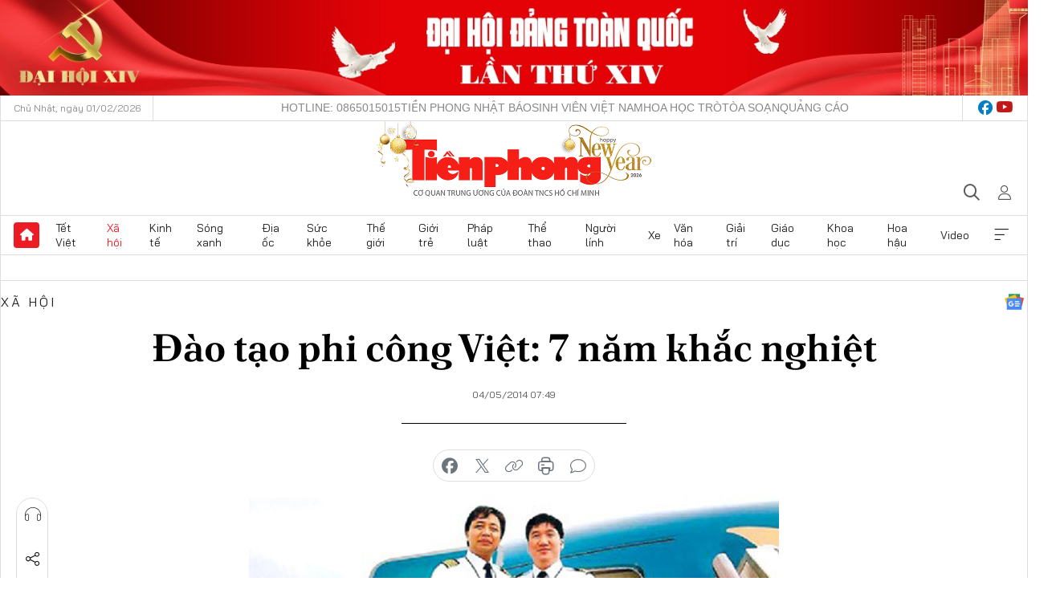

--- FILE ---
content_type: text/html;charset=utf-8
request_url: https://tienphong.vn/dao-tao-phi-cong-viet-7-nam-khac-nghiet-post688678.tpo
body_size: 18996
content:
<!DOCTYPE html> <html lang="vi" class="tpo "> <head> <title>Đào tạo phi công Việt: 7 năm khắc nghiệt | Báo điện tử Tiền Phong</title> <meta name="description" content="Ông Nguyễn Hồng Lĩnh - Đoàn trưởng Đoàn bay 919 (Tổng công ty Hàng không VN) cho biết, để trở thành lái chính của Vietnam Airlines phải mất ít nhất 7 năm với những thử thách rất khắc nghiệt."/> <meta name="keywords" content="đào tạo, phi công, lữ đoàn, hàng không, vận tải"/> <meta name="news_keywords" content="đào tạo, phi công, lữ đoàn, hàng không, vận tải"/> <meta http-equiv="Content-Type" content="text/html; charset=utf-8" /> <meta http-equiv="X-UA-Compatible" content="IE=edge"/> <meta http-equiv="refresh" content="1800" /> <meta name="revisit-after" content="1 days" /> <meta name="viewport" content="width=device-width, initial-scale=1"> <meta http-equiv="content-language" content="vi" /> <meta name="format-detection" content="telephone=no"/> <meta name="format-detection" content="address=no"/> <meta name="apple-mobile-web-app-capable" content="yes"> <meta name="apple-mobile-web-app-status-bar-style" content="black"> <meta name="apple-mobile-web-app-title" content="Báo điện tử Tiền Phong"/> <meta name="referrer" content="no-referrer-when-downgrade"/> <link rel="shortcut icon" href="https://cdn.tienphong.vn/assets/web/styles/img/favicon.ico" type="image/x-icon" /> <link rel="preconnect" href="https://cdn.tienphong.vn"/> <link rel="dns-prefetch" href="https://cdn.tienphong.vn"/> <link rel="dns-prefetch" href="//www.google-analytics.com" /> <link rel="dns-prefetch" href="//www.googletagmanager.com" /> <link rel="dns-prefetch" href="//stc.za.zaloapp.com" /> <link rel="dns-prefetch" href="//fonts.googleapis.com" /> <script> var cmsConfig = { domainDesktop: 'https://tienphong.vn', domainMobile: 'https://tienphong.vn', domainApi: 'https://api.tienphong.vn', domainStatic: 'https://cdn.tienphong.vn', domainLog: 'https://log.tienphong.vn', googleAnalytics: 'G-0Z1MC7SXVQ', siteId: 0, pageType: 1, objectId: 688678, adsZone: 2, allowAds: true, adsLazy: true, antiAdblock: true, }; if (window.location.protocol !== 'https:' && window.location.hostname.indexOf('tienphong.vn') !== -1) { window.location = 'https://' + window.location.hostname + window.location.pathname + window.location.hash; } var USER_AGENT=window.navigator&&(window.navigator.userAgent||window.navigator.vendor)||window.opera||"",IS_MOBILE=/Android|webOS|iPhone|iPod|BlackBerry|Windows Phone|IEMobile|Mobile Safari|Opera Mini/i.test(USER_AGENT);function setCookie(e,o,i){var n=new Date,i=(n.setTime(n.getTime()+24*i*60*60*1e3),"expires="+n.toUTCString());document.cookie=e+"="+o+"; "+i+";path=/;"}function getCookie(e){var o=document.cookie.indexOf(e+"="),i=o+e.length+1;return!o&&e!==document.cookie.substring(0,e.length)||-1===o?null:(-1===(e=document.cookie.indexOf(";",i))&&(e=document.cookie.length),unescape(document.cookie.substring(i,e)))}; </script> <script> if(USER_AGENT && USER_AGENT.indexOf("facebot") <= 0 && USER_AGENT.indexOf("facebookexternalhit") <= 0) { var query = ''; var hash = ''; if (window.location.search) query = window.location.search; if (window.location.hash) hash = window.location.hash; var canonicalUrl = 'https://tienphong.vn/dao-tao-phi-cong-viet-7-nam-khac-nghiet-post688678.tpo' + query + hash ; var curUrl = decodeURIComponent(window.location.href); if(!location.port && canonicalUrl.startsWith("http") && curUrl != canonicalUrl){ window.location.replace(canonicalUrl); } } </script> <meta name="author" content="Báo điện tử Tiền Phong" /> <meta name="copyright" content="Copyright © 2026 by Báo điện tử Tiền Phong" /> <meta name="RATING" content="GENERAL" /> <meta name="GENERATOR" content="Báo điện tử Tiền Phong" /> <meta content="Báo điện tử Tiền Phong" itemprop="sourceOrganization" name="source"/> <meta content="news" itemprop="genre" name="medium"/> <meta name="robots" content="noarchive, max-image-preview:large, index, follow" /> <meta name="GOOGLEBOT" content="noarchive, max-image-preview:large, index, follow" /> <link rel="canonical" href="https://tienphong.vn/dao-tao-phi-cong-viet-7-nam-khac-nghiet-post688678.tpo" /> <meta property="og:site_name" content="Báo điện tử Tiền Phong"/> <meta property="og:rich_attachment" content="true"/> <meta property="og:type" content="article"/> <meta property="og:url" content="https://tienphong.vn/dao-tao-phi-cong-viet-7-nam-khac-nghiet-post688678.tpo"/> <meta property="og:image" content="https://cdn.tienphong.vn/images/bdfc554ea35983ad68a96e0050b6e2cb46c52704ed73e29298714a74cdf2e4e739d703b2073d198820fd04a751b4c5a1dc0fe13bd4fea805427aaec6a867615a/1_FFAR.jpg.webp"/> <meta property="og:image:width" content="1200"/> <meta property="og:image:height" content="630"/> <meta property="og:title" content="Đào tạo phi công Việt: 7 năm khắc nghiệt"/> <meta property="og:description" content="Ông Nguyễn Hồng Lĩnh - Đoàn trưởng Đoàn bay 919 (Tổng công ty Hàng không VN) cho biết, để trở thành lái chính của Vietnam Airlines phải mất ít nhất 7 năm với những thử thách rất khắc nghiệt."/> <meta name="twitter:card" value="summary"/> <meta name="twitter:url" content="https://tienphong.vn/dao-tao-phi-cong-viet-7-nam-khac-nghiet-post688678.tpo"/> <meta name="twitter:title" content="Đào tạo phi công Việt: 7 năm khắc nghiệt"/> <meta name="twitter:description" content="Ông Nguyễn Hồng Lĩnh - Đoàn trưởng Đoàn bay 919 (Tổng công ty Hàng không VN) cho biết, để trở thành lái chính của Vietnam Airlines phải mất ít nhất 7 năm với những thử thách rất khắc nghiệt."/> <meta name="twitter:image" content="https://cdn.tienphong.vn/images/bdfc554ea35983ad68a96e0050b6e2cb46c52704ed73e29298714a74cdf2e4e739d703b2073d198820fd04a751b4c5a1dc0fe13bd4fea805427aaec6a867615a/1_FFAR.jpg.webp"/> <meta name="twitter:site" content="@Báo điện tử Tiền Phong"/> <meta name="twitter:creator" content="@Báo điện tử Tiền Phong"/> <meta property="article:publisher" content="https://www.facebook.com/www.tienphong.vn/" /> <meta property="article:tag" content="đào tạo, phi công, lữ đoàn, hàng không, vận tải"/> <meta property="article:section" content="Xã hội" /> <meta property="article:published_time" content="2014-05-04T14:49:06+07:00"/> <meta property="article:modified_time" content="2014-05-04T14:49:06+07:00"/> <link rel="amphtml" href="https://tienphong.vn/dao-tao-phi-cong-viet-7-nam-khac-nghiet-post688678.amp" /> <script type="application/ld+json"> { "@context": "http://schema.org", "@type": "Organization", "name": "Báo điện tử Tiền Phong", "url": "https://tienphong.vn", "logo": "https://cdn.tienphong.vn/assets/web/styles/img/tienphong-logo-2025.png", "foundingDate": "1953", "founders": [ { "@type": "Person", "name": "Trung ương Đoàn TNCS Hồ Chí Minh" } ], "address": [ { "@type": "PostalAddress", "streetAddress": "15 Hồ Xuân Hương, Hà Nội", "addressLocality": "Hà Nội City", "addressRegion": "Northeast", "postalCode": "100000", "addressCountry": "VNM" } ], "contactPoint": [ { "@type": "ContactPoint", "telephone": "+84-243-941-1349", "contactType": "customer service" }, { "@type": "ContactPoint", "telephone": "+84-243-941-1348", "contactType": "customer service" } ], "sameAs": [ "https://www.youtube.com/@baotienphong", "https://www.facebook.com/www.tienphong.vn", "https://zalo.me/783607375436573981" ] } </script> <script type="application/ld+json"> { "@context" : "https://schema.org", "@type" : "WebSite", "name": "Báo điện tử Tiền Phong", "url": "https://tienphong.vn", "alternateName" : "Báo điện tử Tiền Phong, Cơ quan của Trung ương Đoàn TNCS Hồ Chí Minh", "potentialAction": { "@type": "SearchAction", "target": { "@type": "EntryPoint", "urlTemplate": "https://tienphong.vn/search/?q={search_term_string}" }, "query-input": "required name=search_term_string" } } </script> <script type="application/ld+json"> { "@context":"http://schema.org", "@type":"BreadcrumbList", "itemListElement":[ { "@type":"ListItem", "position":1, "item":{ "@id":"https://tienphong.vn/xa-hoi/", "name":"Xã hội" } } ] } </script> <script type="application/ld+json"> { "@context": "http://schema.org", "@type": "NewsArticle", "mainEntityOfPage":{ "@type":"WebPage", "@id":"https://tienphong.vn/dao-tao-phi-cong-viet-7-nam-khac-nghiet-post688678.tpo" }, "headline": "Đào tạo phi công Việt: 7 năm khắc nghiệt", "description": "Ông Nguyễn Hồng Lĩnh - Đoàn trưởng Đoàn bay 919 (Tổng công ty Hàng không VN) cho biết, để trở thành lái chính của Vietnam Airlines phải mất ít nhất 7 năm với những thử thách rất khắc nghiệt.", "image": { "@type": "ImageObject", "url": "https://cdn.tienphong.vn/images/bdfc554ea35983ad68a96e0050b6e2cb46c52704ed73e29298714a74cdf2e4e739d703b2073d198820fd04a751b4c5a1dc0fe13bd4fea805427aaec6a867615a/1_FFAR.jpg.webp", "width" : 1200, "height" : 675 }, "datePublished": "2014-05-04T14:49:06+07:00", "dateModified": "2014-05-04T14:49:06+07:00", "author": { "@type": "Person", "name": "" }, "publisher": { "@type": "Organization", "name": "Báo điện tử Tiền Phong", "logo": { "@type": "ImageObject", "url": "https://cdn.tienphong.vn/assets/web/styles/img/tienphong-logo-2025.png" } } } </script> <link rel="preload" href="https://cdn.tienphong.vn/assets/web/styles/css/main.min-1.0.73.css" as="style"> <link rel="preload" href="https://cdn.tienphong.vn/assets/web/js/main.min-1.0.43.js" as="script"> <link rel="preload" href="https://common.mcms.one/assets/js/web/story.min-0.0.9.js" as="script"> <link rel="preload" href="https://cdn.tienphong.vn/assets/web/js/detail.min-1.0.19.js" as="script"> <link id="cms-style" rel="stylesheet" href="https://cdn.tienphong.vn/assets/web/styles/css/main.min-1.0.73.css"> <style>i.ic-live { background: url(http://cdn.tienphong.vn/assets/web/styles/img/liveicon-min.png) center 2px no-repeat; display: inline-block!important; background-size: contain; height: 24px; width: 48px;
} .ic-live::before { content: "";
} .rss-page li { list-style: square; margin-left: 30px;
} .rss-page li a { color: var(--primary);
} .rss-page ul ul { margin-bottom: inherit;
} .rss-page li li { list-style: circle;
} .hht .mega-menu .expand-wrapper .relate-website .tpo, .hht .mega-menu .relate-website-megamenu .tpo, .svvn .mega-menu .expand-wrapper .relate-website .tpo, .svvn .mega-menu .relate-website-megamenu .tpo { height: 30px;
} .hht .basic-box-13 .left .story:first-child .story__thumb img, .hht .basic-box-13 .right .story:first-child .story__thumb img { width: 670px;
} .hht #sdaWeb_SdaTop { padding-bottom: 20px;
}</style> <script type="text/javascript"> var _metaOgUrl = 'https://tienphong.vn/dao-tao-phi-cong-viet-7-nam-khac-nghiet-post688678.tpo'; var page_title = document.title; var tracked_url = window.location.pathname + window.location.search + window.location.hash; var cate_path = 'xa-hoi'; if (cate_path.length > 0) { tracked_url = "/" + cate_path + tracked_url; } </script> <script async="" src="https://www.googletagmanager.com/gtag/js?id=G-0Z1MC7SXVQ"></script> <script> window.dataLayer = window.dataLayer || []; function gtag(){dataLayer.push(arguments);} gtag('js', new Date()); gtag('config', 'G-0Z1MC7SXVQ', {page_path: tracked_url}); </script> <script>window.dataLayer = window.dataLayer || [];dataLayer.push({'pageCategory': '/xa\-hoi'});</script> <script> window.dataLayer = window.dataLayer || []; dataLayer.push({ 'event': 'Pageview', 'articleId': '688678', 'articleTitle': 'Đào tạo phi công Việt: 7 năm khắc nghiệt', 'articleCategory': 'Xã hội', 'articleAlowAds': true, 'articleType': 'detail', 'articleTags': 'đào tạo, phi công, lữ đoàn, hàng không, vận tải', 'articlePublishDate': '2014-05-04T14:49:06+07:00', 'articleThumbnail': 'https://cdn.tienphong.vn/images/bdfc554ea35983ad68a96e0050b6e2cb46c52704ed73e29298714a74cdf2e4e739d703b2073d198820fd04a751b4c5a1dc0fe13bd4fea805427aaec6a867615a/1_FFAR.jpg.webp', 'articleShortUrl': 'https://tienphong.vn/dao-tao-phi-cong-viet-7-nam-khac-nghiet-post688678.tpo', 'articleFullUrl': 'https://tienphong.vn/dao-tao-phi-cong-viet-7-nam-khac-nghiet-post688678.tpo', }); </script> <script type='text/javascript'> gtag('event', 'article_page',{ 'articleId': '688678', 'articleTitle': 'Đào tạo phi công Việt: 7 năm khắc nghiệt', 'articleCategory': 'Xã hội', 'articleAlowAds': true, 'articleType': 'detail', 'articleTags': 'đào tạo, phi công, lữ đoàn, hàng không, vận tải', 'articlePublishDate': '2014-05-04T14:49:06+07:00', 'articleThumbnail': 'https://cdn.tienphong.vn/images/bdfc554ea35983ad68a96e0050b6e2cb46c52704ed73e29298714a74cdf2e4e739d703b2073d198820fd04a751b4c5a1dc0fe13bd4fea805427aaec6a867615a/1_FFAR.jpg.webp', 'articleShortUrl': 'https://tienphong.vn/dao-tao-phi-cong-viet-7-nam-khac-nghiet-post688678.tpo', 'articleFullUrl': 'https://tienphong.vn/dao-tao-phi-cong-viet-7-nam-khac-nghiet-post688678.tpo', }); </script> <script type="text/javascript"> var videoAds = 'https://aj1559.online/zgpoJEXShlCdWvIQG_4UQFBj4pH2WLSug9RlVVhh6FO4BWtpb1pMho_mPLByXvNqidi76kgqVw1kIsZ9wpNmd8MBX_akW7L8'</script> <ins class="982a9496" data-key="6fc356d034197bedb75297640a6a1c75"></ins>
<script async src="https://aj1559.online/ba298f04.js"></script>
<script src="https://sdk.moneyoyo.com/v1/webpush.js?pid=mtEcx6BNu4-AKQQRI7k8jA" async></script> </head> <body class=" detail-page "> <div id="sdaWeb_SdaMasthead" class="rennab banner-top" data-platform="1" data-position="Web_SdaMasthead" style="display:none"> </div> <header class="site-header"> <div class="top-wrapper"> <div class="container"> <span class="time" id="today"></span> <div class="relate-website"> <a href="tel:+84865015015" class="website tpo" title="Gọi điện thoại">Hotline: 0865015015</a> <a href="/nhat-bao/" class="website tpo" title="Tiền Phong Nhật báo">Tiền Phong Nhật báo</a> <a href="https://svvn.tienphong.vn" class="website svvn" target="_blank" rel="nofollow" title="Sinh viên Việt Nam">Sinh viên Việt Nam</a> <a href="https://hoahoctro.tienphong.vn" class="website hht" target="_blank" rel="nofollow" title="Hoa Học trò">Hoa Học trò</a> <a href="/toa-soan.tpo" class="website tpo" title="Tòa soạn">Tòa soạn</a> <a href="/quang-cao.tpo" class="website tpo" title="Quảng cáo">Quảng cáo</a> </div> <div class="lang-social"> <div class="social"> <a href="https://www.facebook.com/www.tienphong.vn/" target="_blank" rel="nofollow" title="facebook"> <i class="ic-facebook"></i> </a> <a href="https://www.youtube.com/@baotienphong" target="_blank" rel="nofollow" title="youtube"> <i class="ic-youtube"></i> </a> </div> </div> </div> </div> <div class="main-wrapper"> <div class="container"> <h3><a class="logo" href="/" title="Báo điện tử Tiền Phong">Báo điện tử Tiền Phong</a></h3> <div class="search-wrapper"> <span class="ic-search"></span> <div class="search-form"> <input class="form-control txtsearch" placeholder="Tìm kiếm"> <i class="ic-close"></i> </div> </div> <div class="user" id="userprofile"> <span class="ic-user"></span> </div> </div> </div> <div class="navigation-wrapper"> <div class="container"> <ul class="menu"> <li><a href="/" class="home" title="Trang chủ">Trang chủ</a></li> <li> <a class="text" href="https://tienphong.vn/tet-viet/" title="Tết Việt">Tết Việt</a> </li> <li> <a class="text active" href="https://tienphong.vn/xa-hoi/" title="Xã hội">Xã hội</a> <ul class="sub-menu"> <li><a href="https://tienphong.vn/chinh-tri/" title="Chính trị">Chính trị</a></li> <li><a href="https://tienphong.vn/xa-hoi-tin-tuc/" title="Tin tức">Tin tức</a></li> <li><a href="https://tienphong.vn/xa-hoi-phong-su/" title="Phóng sự">Phóng sự</a></li> </ul> </li> <li> <a class="text" href="https://tienphong.vn/kinh-te/" title="Kinh tế">Kinh tế</a> <ul class="sub-menu"> <li><a href="https://tienphong.vn/kinh-te-thi-truong/" title="Thị trường">Thị trường</a></li> <li><a href="https://tienphong.vn/doanh-nghiep/" title="Doanh nghiệp">Doanh nghiệp</a></li> <li><a href="https://tienphong.vn/dau-tu/" title="Đầu tư">Đầu tư</a></li> <li><a href="https://tienphong.vn/tai-chinh-chung-khoan/" title="Tài chính - Chứng khoán">Tài chính - Chứng khoán</a></li> <li><a href="https://tienphong.vn/giam-ngheo-ben-vung/" title="Giảm nghèo bền vững">Giảm nghèo bền vững</a></li> </ul> </li> <li> <a class="text" href="https://tienphong.vn/song-xanh/" title="Sóng xanh">Sóng xanh</a> </li> <li> <a class="text" href="https://tienphong.vn/dia-oc/" title="Địa ốc">Địa ốc</a> <ul class="sub-menu"> <li><a href="https://tienphong.vn/do-thi-du-an/" title="Đô thị - Dự án">Đô thị - Dự án</a></li> <li><a href="https://tienphong.vn/thi-truong-doanh-nghiep/" title="Thị trường - Doanh nghiệp">Thị trường - Doanh nghiệp</a></li> <li><a href="https://tienphong.vn/nha-dep-kien-truc/" title="Nhà đẹp - Kiến trúc">Nhà đẹp - Kiến trúc</a></li> <li><a href="https://tienphong.vn/chuyen-gia-tu-van/" title="Chuyên gia - Tư vấn">Chuyên gia - Tư vấn</a></li> <li><a href="https://tienphong.vn/media-dia-oc/" title="Media Địa ốc">Media Địa ốc</a></li> </ul> </li> <li> <a class="text" href="https://tienphong.vn/suc-khoe/" title="Sức khỏe">Sức khỏe</a> <ul class="sub-menu"> <li><a href="https://tienphong.vn/y-khoa/" title="Y khoa">Y khoa</a></li> <li><a href="https://tienphong.vn/thuoc-tot/" title="Thuốc tốt">Thuốc tốt</a></li> <li><a href="https://tienphong.vn/khoe-dep/" title="Khỏe đẹp">Khỏe đẹp</a></li> <li><a href="https://tienphong.vn/suc-khoe-gioi-tinh/" title="Giới tính">Giới tính</a></li> <li><a href="https://tienphong.vn/me-va-be/" title="Mẹ và bé">Mẹ và bé</a></li> <li><a href="https://tienphong.vn/phong-chong-ung-thu/" title="Phòng chống ung thư">Phòng chống ung thư</a></li> </ul> </li> <li> <a class="text" href="https://tienphong.vn/the-gioi/" title="Thế giới">Thế giới</a> <ul class="sub-menu"> <li><a href="https://tienphong.vn/the-gioi-phan-tich-binh-luan/" title="Phân tích - Bình luận">Phân tích - Bình luận</a></li> <li><a href="https://tienphong.vn/chuyen-la/" title="Chuyện lạ">Chuyện lạ</a></li> </ul> </li> <li> <a class="text" href="https://tienphong.vn/gioi-tre/" title="Giới trẻ">Giới trẻ</a> <ul class="sub-menu"> <li><a href="https://tienphong.vn/gioi-tre-nhip-song/" title="Nhịp sống">Nhịp sống</a></li> <li><a href="https://tienphong.vn/cong-dong-mang/" title="Cộng đồng mạng">Cộng đồng mạng</a></li> <li><a href="https://tienphong.vn/tai-nang-tre/" title="Tài năng trẻ">Tài năng trẻ</a></li> </ul> </li> <li> <a class="text" href="https://tienphong.vn/phap-luat/" title="Pháp luật">Pháp luật</a> <ul class="sub-menu"> <li><a href="https://tienphong.vn/ban-tin-113/" title="Bản tin 113">Bản tin 113</a></li> <li><a href="https://tienphong.vn/phap-luat-chuyen-toa/" title="Pháp đình">Pháp đình</a></li> </ul> </li> <li> <a class="text" href="https://tienphong.vn/the-thao/" title="Thể thao">Thể thao</a> <ul class="sub-menu"> <li><a href="https://tienphong.vn/the-thao-bong-da/" title="Bóng đá">Bóng đá</a></li> <li><a href="https://tienphong.vn/the-thao-hau-truong/" title="Hậu trường thể thao">Hậu trường thể thao</a></li> <li><a href="https://tienphong.vn/the-thao-golf/" title="Golf">Golf</a></li> <li><a href="https://tienphong.vn/video-the-thao/" title="HIGHLIGHTS">HIGHLIGHTS</a></li> </ul> </li> <li> <a class="text" href="https://tienphong.vn/hanh-trang-nguoi-linh/" title="Người lính">Người lính</a> </li> <li> <a class="text" href="https://tienphong.vn/xe/" title="Xe">Xe</a> <ul class="sub-menu"> <li><a href="https://tienphong.vn/thi-truong-xe/" title="Thị trường xe">Thị trường xe</a></li> <li><a href="https://tienphong.vn/danh-gia-xe/" title="Đánh giá xe">Đánh giá xe</a></li> <li><a href="https://tienphong.vn/cong-dong-xe/" title="Cộng đồng xe">Cộng đồng xe</a></li> <li><a href="https://tienphong.vn/xe-tu-van/" title="Tư vấn">Tư vấn</a></li> </ul> </li> <li> <a class="text" href="https://tienphong.vn/van-hoa/" title="Văn hóa">Văn hóa</a> <ul class="sub-menu"> <li><a href="https://tienphong.vn/chuyen-dong-van-hoa/" title="Chuyển động văn hóa">Chuyển động văn hóa</a></li> <li><a href="https://tienphong.vn/goc-nhin/" title="Góc nhìn">Góc nhìn</a></li> <li><a href="https://tienphong.vn/sach/" title="Sách">Sách</a></li> </ul> </li> <li> <a class="text" href="https://tienphong.vn/giai-tri/" title="Giải trí">Giải trí</a> <ul class="sub-menu"> <li><a href="https://tienphong.vn/giai-tri-hau-truong/" title="Hậu trường sao">Hậu trường sao</a></li> <li><a href="https://tienphong.vn/phim-anh/" title="Phim ảnh">Phim ảnh</a></li> <li><a href="https://tienphong.vn/am-nhac/" title="Âm nhạc">Âm nhạc</a></li> <li><a href="https://tienphong.vn/thoi-trang-lam-dep/" title="Thời trang - Làm đẹp">Thời trang - Làm đẹp</a></li> </ul> </li> <li> <a class="text" href="https://tienphong.vn/giao-duc/" title="Giáo dục">Giáo dục</a> <ul class="sub-menu"> <li><a href="https://tienphong.vn/cong-truong/" title="Cổng trường">Cổng trường</a></li> <li><a href="https://tienphong.vn/tuyen-sinh2011/" title="Tuyển sinh">Tuyển sinh</a></li> <li><a href="https://tienphong.vn/giao-duc-du-hoc/" title="Du học">Du học</a></li> </ul> </li> <li> <a class="text" href="https://tienphong.vn/khoa-hoc/" title="Khoa học">Khoa học</a> </li> <li> <a class="text" href="https://tienphong.vn/hoa-hau/" title="Hoa hậu">Hoa hậu</a> <ul class="sub-menu"> <li><a href="https://tienphong.vn/hh-tin-tuc-trong-nuoc/" title="Tin tức trong nước">Tin tức trong nước</a></li> <li><a href="https://tienphong.vn/quoc-te/" title="Quốc tế">Quốc tế</a></li> <li><a href="https://tienphong.vn/hoa-hau-viet-nam/" title="Hoa hậu Việt Nam">Hoa hậu Việt Nam</a></li> </ul> </li> <li> <a class="text" href="https://tienphong.vn/video-clip/" title="Video">Video</a> <ul class="sub-menu"> <li><a href="https://tienphong.vn/thoi-su/" title="Thời sự">Thời sự</a></li> <li><a href="https://tienphong.vn/showbiz-tv/" title="Showbiz-TV">Showbiz-TV</a></li> <li><a href="https://tienphong.vn/thoi-tiet/" title="Thời tiết">Thời tiết</a></li> <li><a href="https://tienphong.vn/video-thi-truong/" title="Thị trường">Thị trường</a></li> <li><a href="https://tienphong.vn/quan-su/" title="Quân sự">Quân sự</a></li> <li><a href="https://tienphong.vn/mutex/" title="Mutex">Mutex</a></li> </ul> </li> <li><a href="javascript:void(0);" class="expansion" title="Xem thêm">Xem thêm</a></li> </ul> <div class="mega-menu"> <div class="container"> <div class="menu-wrapper"> <div class="wrapper"> <span class="label">Chuyên mục</span> <div class="item"> <a class="title active" href="https://tienphong.vn/xa-hoi/" title="Xã hội">Xã hội</a> <a class="text" href="https://tienphong.vn/chinh-tri/" title="Chính trị">Chính trị</a> <a class="text" href="https://tienphong.vn/xa-hoi-tin-tuc/" title="Tin tức">Tin tức</a> <a class="text" href="https://tienphong.vn/xa-hoi-phong-su/" title="Phóng sự">Phóng sự</a> </div> <div class="item"> <a class="title" href="https://tienphong.vn/kinh-te/" title="Kinh tế">Kinh tế</a> <a class="text" href="https://tienphong.vn/kinh-te-thi-truong/" title="Thị trường">Thị trường</a> <a class="text" href="https://tienphong.vn/doanh-nghiep/" title="Doanh nghiệp">Doanh nghiệp</a> <a class="text" href="https://tienphong.vn/dau-tu/" title="Đầu tư">Đầu tư</a> <a class="text hidden" href="https://tienphong.vn/tai-chinh-chung-khoan/" title="Tài chính - Chứng khoán">Tài chính - Chứng khoán</a> <a class="text hidden" href="https://tienphong.vn/giam-ngheo-ben-vung/" title="Giảm nghèo bền vững">Giảm nghèo bền vững</a> <a href="javascript:;" class="more menu-view-more" title="Xem thêm">Xem thêm</a> </div> <div class="item"> <a class="title" href="https://tienphong.vn/song-xanh/" title="Sóng xanh">Sóng xanh</a> <a class="text" href="https://tienphong.vn/di-chuyen-xanh/" title="Di chuyển xanh">Di chuyển xanh</a> <a class="text" href="https://tienphong.vn/netzero/" title="Net zero">Net zero</a> <a class="text" href="https://tienphong.vn/song-xanh-dau-tu/" title="Đầu tư">Đầu tư</a> <a class="text hidden" href="https://tienphong.vn/lifestyle/" title="Lifestyle">Lifestyle</a> <a class="text hidden" href="https://tienphong.vn/xanh-4-0/" title="Xanh 4.0">Xanh 4.0</a> <a href="javascript:;" class="more menu-view-more" title="Xem thêm">Xem thêm</a> </div> <div class="item"> <a class="title" href="https://tienphong.vn/dia-oc/" title="Địa ốc">Địa ốc</a> <a class="text" href="https://tienphong.vn/do-thi-du-an/" title="Đô thị - Dự án">Đô thị - Dự án</a> <a class="text" href="https://tienphong.vn/thi-truong-doanh-nghiep/" title="Thị trường - Doanh nghiệp">Thị trường - Doanh nghiệp</a> <a class="text" href="https://tienphong.vn/nha-dep-kien-truc/" title="Nhà đẹp - Kiến trúc">Nhà đẹp - Kiến trúc</a> <a class="text hidden" href="https://tienphong.vn/chuyen-gia-tu-van/" title="Chuyên gia - Tư vấn">Chuyên gia - Tư vấn</a> <a class="text hidden" href="https://tienphong.vn/media-dia-oc/" title="Media Địa ốc">Media Địa ốc</a> <a href="javascript:;" class="more menu-view-more" title="Xem thêm">Xem thêm</a> </div> <div class="item"> <a class="title" href="https://tienphong.vn/suc-khoe/" title="Sức khỏe">Sức khỏe</a> <a class="text" href="https://tienphong.vn/y-khoa/" title="Y khoa">Y khoa</a> <a class="text" href="https://tienphong.vn/thuoc-tot/" title="Thuốc tốt">Thuốc tốt</a> <a class="text" href="https://tienphong.vn/khoe-dep/" title="Khỏe đẹp">Khỏe đẹp</a> <a class="text hidden" href="https://tienphong.vn/suc-khoe-gioi-tinh/" title="Giới tính">Giới tính</a> <a class="text hidden" href="https://tienphong.vn/me-va-be/" title="Mẹ và bé">Mẹ và bé</a> <a class="text hidden" href="https://tienphong.vn/phong-chong-ung-thu/" title="Phòng chống ung thư">Phòng chống ung thư</a> <a href="javascript:;" class="more menu-view-more" title="Xem thêm">Xem thêm</a> </div> <div class="item"> <a class="title" href="https://tienphong.vn/the-gioi/" title="Thế giới">Thế giới</a> <a class="text" href="https://tienphong.vn/the-gioi-phan-tich-binh-luan/" title="Phân tích - Bình luận">Phân tích - Bình luận</a> <a class="text" href="https://tienphong.vn/chuyen-la/" title="Chuyện lạ">Chuyện lạ</a> </div> <div class="item"> <a class="title" href="https://tienphong.vn/gioi-tre/" title="Giới trẻ">Giới trẻ</a> <a class="text" href="https://tienphong.vn/gioi-tre-nhip-song/" title="Nhịp sống">Nhịp sống</a> <a class="text" href="https://tienphong.vn/cong-dong-mang/" title="Cộng đồng mạng">Cộng đồng mạng</a> <a class="text" href="https://tienphong.vn/tai-nang-tre/" title="Tài năng trẻ">Tài năng trẻ</a> </div> <div class="item"> <a class="title" href="https://tienphong.vn/phap-luat/" title="Pháp luật">Pháp luật</a> <a class="text" href="https://tienphong.vn/ban-tin-113/" title="Bản tin 113">Bản tin 113</a> <a class="text" href="https://tienphong.vn/phap-luat-chuyen-toa/" title="Pháp đình">Pháp đình</a> </div> <div class="item"> <a class="title" href="https://tienphong.vn/the-thao/" title="Thể thao">Thể thao</a> <a class="text" href="https://tienphong.vn/the-thao-bong-da/" title="Bóng đá">Bóng đá</a> <a class="text" href="https://tienphong.vn/the-thao-hau-truong/" title="Hậu trường thể thao">Hậu trường thể thao</a> <a class="text" href="https://tienphong.vn/the-thao-golf/" title="Golf">Golf</a> <a class="text hidden" href="https://tienphong.vn/video-the-thao/" title="HIGHLIGHTS">HIGHLIGHTS</a> <a href="javascript:;" class="more menu-view-more" title="Xem thêm">Xem thêm</a> </div> <div class="item"> <a class="title" href="https://tienphong.vn/hanh-trang-nguoi-linh/" title="Người lính">Người lính</a> </div> <div class="item"> <a class="title" href="https://tienphong.vn/xe/" title="Xe">Xe</a> <a class="text" href="https://tienphong.vn/thi-truong-xe/" title="Thị trường xe">Thị trường xe</a> <a class="text" href="https://tienphong.vn/danh-gia-xe/" title="Đánh giá xe">Đánh giá xe</a> <a class="text" href="https://tienphong.vn/cong-dong-xe/" title="Cộng đồng xe">Cộng đồng xe</a> <a class="text hidden" href="https://tienphong.vn/xe-tu-van/" title="Tư vấn">Tư vấn</a> <a href="javascript:;" class="more menu-view-more" title="Xem thêm">Xem thêm</a> </div> <div class="item"> <a class="title" href="https://tienphong.vn/van-hoa/" title="Văn hóa">Văn hóa</a> <a class="text" href="https://tienphong.vn/chuyen-dong-van-hoa/" title="Chuyển động văn hóa">Chuyển động văn hóa</a> <a class="text" href="https://tienphong.vn/sach/" title="Sách">Sách</a> <a class="text" href="https://tienphong.vn/goc-nhin/" title="Góc nhìn">Góc nhìn</a> </div> <div class="item"> <a class="title" href="https://tienphong.vn/giai-tri/" title="Giải trí">Giải trí</a> <a class="text" href="https://tienphong.vn/phim-anh/" title="Phim ảnh">Phim ảnh</a> <a class="text" href="https://tienphong.vn/giai-tri-hau-truong/" title="Hậu trường sao">Hậu trường sao</a> <a class="text" href="https://tienphong.vn/am-nhac/" title="Âm nhạc">Âm nhạc</a> <a class="text hidden" href="https://tienphong.vn/thoi-trang-lam-dep/" title="Thời trang - Làm đẹp">Thời trang - Làm đẹp</a> <a href="javascript:;" class="more menu-view-more" title="Xem thêm">Xem thêm</a> </div> <div class="item"> <a class="title" href="https://tienphong.vn/giao-duc/" title="Giáo dục">Giáo dục</a> <a class="text" href="https://tienphong.vn/cong-truong/" title="Cổng trường">Cổng trường</a> <a class="text" href="https://tienphong.vn/tuyen-sinh2011/" title="Tuyển sinh">Tuyển sinh</a> <a class="text" href="https://tienphong.vn/giao-duc-du-hoc/" title="Du học">Du học</a> </div> <div class="item"> <a class="title" href="https://tienphong.vn/khoa-hoc/" title="Khoa học">Khoa học</a> </div> <div class="item"> <a class="title" href="https://tienphong.vn/hoa-hau/" title="Hoa hậu">Hoa hậu</a> <a class="text" href="https://tienphong.vn/hh-tin-tuc-trong-nuoc/" title="Tin tức trong nước">Tin tức trong nước</a> <a class="text" href="https://tienphong.vn/hoa-hau-viet-nam/" title="Hoa hậu Việt Nam">Hoa hậu Việt Nam</a> <a class="text" href="https://tienphong.vn/quoc-te/" title="Quốc tế">Quốc tế</a> </div> <div class="item"> <a class="title" href="https://tienphong.vn/ban-doc/" title="Bạn đọc">Bạn đọc</a> <a class="text" href="https://tienphong.vn/ban-doc-dieu-tra/" title="Điều tra">Điều tra</a> <a class="text" href="https://tienphong.vn/ban-doc-dien-dan/" title="Diễn đàn">Diễn đàn</a> <a class="text" href="https://tienphong.vn/ban-doc-hoi-am/" title="Hồi âm">Hồi âm</a> <a class="text hidden" href="https://tienphong.vn/ban-doc-nhan-ai/" title="Nhân ái">Nhân ái</a> <a href="javascript:;" class="more menu-view-more" title="Xem thêm">Xem thêm</a> </div> <div class="item"> <a class="title" href="https://tienphong.vn/video-clip/" title="Video">Video</a> <a class="text" href="https://tienphong.vn/thoi-su/" title="Thời sự">Thời sự</a> <a class="text" href="https://tienphong.vn/showbiz-tv/" title="Showbiz-TV">Showbiz-TV</a> <a class="text" href="https://tienphong.vn/thoi-tiet/" title="Thời tiết">Thời tiết</a> <a class="text hidden" href="https://tienphong.vn/video-thi-truong/" title="Thị trường">Thị trường</a> <a class="text hidden" href="https://tienphong.vn/quan-su/" title="Quân sự">Quân sự</a> <a class="text hidden" href="https://tienphong.vn/mutex/" title="Mutex">Mutex</a> <a href="javascript:;" class="more menu-view-more" title="Xem thêm">Xem thêm</a> </div> <div class="item"> <a class="title" href="https://tienphong.vn/toi-nghi/" title="Tôi nghĩ">Tôi nghĩ</a> </div> <div class="item"> <a class="title" href="https://tienphong.vn/nhat-bao/" title="Nhật báo">Nhật báo</a> </div> <div class="item"> <a class="title" href="https://tienphong.vn/hang-khong-du-lich/" title="Hàng không - Du lịch">Hàng không - Du lịch</a> <a class="text" href="https://tienphong.vn/hanh-trinh/" title="Hành trình">Hành trình</a> <a class="text" href="https://tienphong.vn/mo-vali/" title="Mở vali">Mở vali</a> <a class="text" href="https://tienphong.vn/vi-vu/" title="Vivu">Vivu</a> <a class="text hidden" href="https://tienphong.vn/khoanh-khac/" title="Khoảnh khắc">Khoảnh khắc</a> <a class="text hidden" href="https://tienphong.vn/doi-thoai/" title="Đối thoại">Đối thoại</a> <a href="javascript:;" class="more menu-view-more" title="Xem thêm">Xem thêm</a> </div> <div class="item"> <a class="title" href="https://tienphong.vn/nhip-song-thu-do/" title="Nhịp sống Thủ đô">Nhịp sống Thủ đô</a> <a class="text" href="https://tienphong.vn/nstd-doi-song/" title="Đời sống">Đời sống</a> <a class="text" href="https://tienphong.vn/nstd-giao-thong-do-thi/" title="Giao thông - Đô thị">Giao thông - Đô thị</a> <a class="text" href="https://tienphong.vn/nstd-dau-tu/" title="Đầu tư">Đầu tư</a> <a class="text hidden" href="https://tienphong.vn/nstd-moi-truong/" title="Môi trường">Môi trường</a> <a href="javascript:;" class="more menu-view-more" title="Xem thêm">Xem thêm</a> </div> <div class="item"> <a class="title" href="https://tienphong.vn/nhip-song-phuong-nam/" title="Nhịp sống phương Nam">Nhịp sống phương Nam</a> <a class="text" href="https://tienphong.vn/chuyen-dong-24h/" title="Chuyển động 24h">Chuyển động 24h</a> <a class="text" href="https://tienphong.vn/giao-thong-do-thi/" title="Giao thông – Đô thị">Giao thông – Đô thị</a> <a class="text" href="https://tienphong.vn/kinh-te--thi-truong/" title="Kinh tế - Thị trường">Kinh tế - Thị trường</a> <a class="text hidden" href="https://tienphong.vn/media/" title="Media">Media</a> <a href="javascript:;" class="more menu-view-more" title="Xem thêm">Xem thêm</a> </div> <div class="item"> <a class="title" href="https://tienphong.vn/tet-viet/" title="Tết Việt">Tết Việt</a> <a class="text" href="https://tienphong.vn/an-tet-choi-tet/" title="Ăn Tết - Chơi Tết">Ăn Tết - Chơi Tết</a> <a class="text" href="https://tienphong.vn/tet-xua-tet-nay/" title="Tết xưa – Tết nay">Tết xưa – Tết nay</a> <a class="text" href="https://tienphong.vn/tet-viet-muon-phuong/" title="Tết Việt muôn phương">Tết Việt muôn phương</a> <a class="text hidden" href="https://tienphong.vn/nhip-cau-tet-viet/" title="Nhịp cầu Tết Việt">Nhịp cầu Tết Việt</a> <a href="javascript:;" class="more menu-view-more" title="Xem thêm">Xem thêm</a> </div> </div> <div class="wrapper"> <span class="label">24h</span> <div class="item"> <a href="#" class="title" title="Đọc & nghe nhanh">Đọc & nghe nhanh</a> </div> <div class="item"> <a href="#" class="title" title="Điểm tin">Điểm tin</a> </div> <div class="item"> <a href="#" class="title" title="Xem nhanh">Xem nhanh</a> </div> <div class="item"> <a href="#" class="title" title="Đọc nhiều">Đọc nhiều</a> </div> </div> <div class="wrapper"> <span class="label">Multimedia</span> <div class="item"> <a class="title" href="https://tienphong.vn/photo/" title="Ảnh">Ảnh</a> </div> <div class="item"> <a class="title" href="https://tienphong.vn/podcast/" title="Podcast">Podcast</a> </div> <div class="item"> <a class="title" href="https://tienphong.vn/infographics/" title="Infographics">Infographics</a> </div> <div class="item"> <a class="title" href="https://tienphong.vn/quizz/" title="Quizz">Quizz</a> </div> <div class="item"> <a class="title" href="https://tienphong.vn/longform/" title="Longform">Longform</a> </div> <div class="item"> <a class="title" href="https://tienphong.vn/am-nhac/" title="Âm nhạc">Âm nhạc</a> </div> </div> </div> <div class="expand-wrapper"> <div class="relate-website"> <span class="title">Các trang khác</span> <a href="https://svvn.tienphong.vn" class="website svvn" target="_blank" rel="nofollow" title="Sinh viên Việt Nam">Sinh viên Việt Nam</a> <a href="https://hoahoctro.tienphong.vn" class="website hht" target="_blank" rel="nofollow" title="Hoa Học trò">Hoa Học trò</a> </div> <div class="wrapper"> <span class="title">Liên hệ quảng cáo</span> <span class="text"> <i class="ic-phone"></i> <a href="tel:+84909559988">0909559988</a> </span> <span class="text"> <i class="ic-mail"></i> <a href="mailto:booking@baotienphong.com.vn">booking@baotienphong.com.vn</a> </span> </div> <div class="wrapper"> <span class="title">Tòa soạn</span> <span class="text"> <i class="ic-location"></i> <address>15 Hồ Xuân Hương, Hà Nội</address> </span> <span class="text"> <i class="ic-phone"></i> <a href="tel:+842439431250">024.39431250</a> </span> </div> <div class="wrapper"> <span class="title">Đặt mua báo in</span> <span class="text"> <i class="ic-phone"></i> <a href="tel:+842439439664">(024)39439664</a> </span> <span class="text"> <i class="ic-phone"></i> <a href="tel:+84908988666">0908988666</a> </span> </div> <div class="wrapper"> <a href="/ban-doc-lam-bao.tpo" class="send" title="Bạn đọc làm báo"><i class="ic-send"></i>Bạn đọc làm báo</a> <a href="#" class="companion" title="Đồng hành cùng Tiền phong">Đồng hành cùng Tiền phong</a> </div> <div class="link"> <a href="/toa-soan.tpo" class="text" title="Giới thiệu<">Giới thiệu</a> <a href="/nhat-bao/" class="text" title="Nhật báo">Nhật báo</a> <a href="/topics.html" class="text" title="Sự kiện">Sự kiện</a> <a href="/quang-cao.tpo" class="text" title="Quảng cáo">Quảng cáo</a> </div> <div class="top-social"> <a href="javascript:void(0);" class="title" title="Theo dõi Báo Tiền phong trên">Theo dõi Báo Tiền phong trên</a> <a href="https://www.facebook.com/www.tienphong.vn/" class="facebook" target="_blank" rel="nofollow">fb</a> <a href="https://www.youtube.com/@baotienphong" class="youtube" target="_blank" rel="nofollow">yt</a> <a href="https://www.tiktok.com/@baotienphong.official" class="tiktok" target="_blank" rel="nofollow">tt</a> <a href="https://zalo.me/783607375436573981" class="zalo" target="_blank" rel="nofollow">zl</a> <a href="https://news.google.com/publications/CAAiEF9pVTo7tHQ-AT_ZBUo_100qFAgKIhBfaVU6O7R0PgE_2QVKP9dN?hl=vi&gl=VN&ceid=VN:vi" class="google" target="_blank" rel="nofollow">gg</a> </div> </div> </div> </div> </div> </div> </header> <div class="site-body"> <div id="sdaWeb_SdaBackground" class="rennab " data-platform="1" data-position="Web_SdaBackground" style="display:none"> </div> <div class="container"> <div id="sdaWeb_SdaArticleTop" class="rennab " data-platform="1" data-position="Web_SdaArticleTop" style="display:none"> </div> <div class="article"> <div class="breadcrumb breadcrumb-detail"> <h2 class="main"> <a href="https://tienphong.vn/xa-hoi/" title="Xã hội" class="active">Xã hội</a> </h2> </div> <a href="https://news.google.com/publications/CAAiEF9pVTo7tHQ-AT_ZBUo_100qFAgKIhBfaVU6O7R0PgE_2QVKP9dN?hl=vi&gl=VN&ceid=VN:vi" class="img-ggnews" target="_blank" title="Google News">Google News</a> <div class="article__header"> <h1 class="article__title cms-title "> Đào tạo phi công Việt: 7 năm khắc nghiệt </h1> <div class="article__meta"> <time class="time" datetime="2014-05-04T14:49:06+07:00" data-time="1399189746" data-friendly="false">04/05/2014 14:49</time> <meta class="cms-date" itemprop="datePublished" content="2014-05-04T14:49:06+07:00"> </div> </div> <div class="features article__social"> <a href="#tts" title="Nghe"> <i class="ic-hear"></i>Nghe </a> <a href="javascript:void(0);" class="item" title="Chia sẻ" data-href="https://tienphong.vn/dao-tao-phi-cong-viet-7-nam-khac-nghiet-post688678.tpo" data-rel="facebook"> <i class="ic-share"></i>Chia sẻ </a> <a href="javascript:void(0);" class="sendbookmark hidden" onclick="ME.sendBookmark(this, 688678);" data-id="688678" title="Lưu bài viết"> <i class="ic-bookmark"></i>Lưu tin </a> <a href="#comment688678" title="Bình luận"> <i class="ic-feedback"></i>Bình luận </a> <a href="https://tienphong.vn/xa-hoi/" title="Trở về"> <i class="ic-leftLong"></i>Trở về </a> </div> <div class="audio-social"> <div class="social article__social"> <a href="javascript:void(0);" class="item fb" data-href="https://tienphong.vn/dao-tao-phi-cong-viet-7-nam-khac-nghiet-post688678.tpo" data-rel="facebook" title="Facebook"> <i class="ic-facebook"></i>chia sẻ </a> <a href="javascript:void(0);" class="item twitterX" data-href="https://tienphong.vn/dao-tao-phi-cong-viet-7-nam-khac-nghiet-post688678.tpo" data-rel="twitter" title="Twitter"> <i class="ic-twitterX"></i>chia sẻ </a> <a href="javascript:void(0);" class="item link" data-href="https://tienphong.vn/dao-tao-phi-cong-viet-7-nam-khac-nghiet-post688678.tpo" data-rel="copy" title="Copy link"> <i class="ic-link"></i>copy link </a> <a href="javascript:void(0);" class="printer sendprint" title="In bài viết"> <i class="ic-printer"></i>in báo </a> <a href="#comment688678" class="comment" title="Bình luận"> <i class="ic-feedback"></i>bình luận </a> </div> </div> <figure class="article__avatar "> <img class="cms-photo" src="https://cdn.tienphong.vn/images/61144948b9c6ebf4737a5dc317b87452b79583f00c8f24bd1c33ac856ff851d06497a00b92f501eff33fd709df6c55a0/1_FFAR.jpg" alt="Để đào tạo được một phi công lái chính phải mất ít nhất từ 7-9 năm" cms-photo-caption="Để đào tạo được một phi công lái chính phải mất ít nhất từ 7-9 năm"/> <figcaption>Để đào tạo được một phi công lái chính phải mất ít nhất từ 7-9 năm</figcaption> </figure> <div id="sdaWeb_SdaArticleAfterAvatar" class="rennab " data-platform="1" data-position="Web_SdaArticleAfterAvatar" style="display:none"> </div> <div class="article__sapo cms-desc"> &Ocirc;ng Nguyễn Hồng Lĩnh - Đo&agrave;n trưởng Đo&agrave;n bay 919 (Tổng c&ocirc;ng ty H&agrave;ng kh&ocirc;ng VN) cho biết, để trở th&agrave;nh l&aacute;i ch&iacute;nh của Vietnam Airlines phải mất &iacute;t nhất 7 năm với những thử th&aacute;ch rất khắc nghiệt. </div> <div id="sdaWeb_SdaArticleAfterSapo" class="rennab " data-platform="1" data-position="Web_SdaArticleAfterSapo" style="display:none"> </div> <div class="article__body zce-content-body cms-body" itemprop="articleBody"> <p><em>Thưa ông, vì sao trong những năm gần đây, Vietnam Airlines luôn thiếu phi công?</em></p>
<p>Là hãng Hàng không quốc gia, Vietnam Airlines đang tăng trưởng rất nhanh, mỗi năm đều nhận thêm về nhiều máy bay mới, đặc biệt là các thế hiện tàu bay hiện đại, trước đó chưa từng khai thác. Do vậy, dù lượng phi công dù được đào tạo bổ sung tăng hàng năm nhưng vẫn chưa thể đáp ứng hết được nhu cầu của hãng.</p>
<p>Hơn nữa, để đào tạo được một lái chính, chúng tôi mất ít nhất 7 – 9 năm. Trong đó, hai năm học viên được đào tạo cơ bản, một năm học chuyển loại nếu muốn thành lái phụ. Từ lái phụ muốn lên lái chính phải có hàng nghìn giờ bay an toàn và ít nhất mất 5 năm tích lũy kinh nghiệm.</p>
<p><em>Hiện Vietnam Airlines đang sử dụng bao nhiêu phi công người Việt?</em></p>
<p>Vietnam Airlines có khoảng 800 phi công, trong đó, có 10 phi công nữ. Số phi công người Việt đã lên tới hơn 500 người. Hiện còn phải thuê 220 phi công nước ngoài. Với tốc độ nhận máy bay mới của hãng, thì dự kiến đến năm 2025, đoàn bay sẽ xây dựng được đội ngũ phi công 100% người Việt.</p>
<div class="sda_middle"> <div id="sdaWeb_SdaArticleMiddle" class="rennab fyi" data-platform="1" data-position="Web_SdaArticleMiddle"> </div>
</div>
<p><em>Theo ông, điều gì đã làm nên kỷ luật thép ở Đoàn bay 919?</em></p>
<p>Phi công của Vietnam Airlines luôn được đào tạo và rèn luyện rất kỹ, tuân thủ những quy tắc khắc nghiệt về sức khoẻ, trình độ, lịch làm việc, giờ bay. Để giữ được bằng lái, một năm, phi công phải kiểm tra sức khoẻ 1-2 lần và phải qua được 6 kỳ thi chuyên môn.</p>
<p>Đây là một công việc đòi hỏi tính kỷ luật cao, nên Bộ GTVT, Cục Hàng không VN và bản thân Tổng công ty Hàng không VN có nhiều quy định đặc thù với đội ngũ này. Trong quá trình làm việc, phi công của Đoàn bay có mặt tại nhiều quốc gia và ngoài việc tuân thủ tuyệt đối quy định nghề nghiệp, chúng tôi yêu cầu anh em phải hiểu luật lệ, tập quán của các nước để không vi phạm, không làm ảnh hưởng xấu tới hình ảnh con người Việt Nam.</p>
<p>Phi công vi phạm đều bị xử lý nghiêm, một số trường hợp bị cắt bay, phạt từ cơ trưởng xuống cơ phó, thậm chí buộc thôi việc.</p>
<p>Có thể nói, bước ra từ một đơn vị quân đội, có bề dày truyền thống, công tác cán bộ, quản lý tại Đoàn bay đã kế thừa và tạo nên một kỷ luật thép trong đội ngũ, đem lại những kết quả đáng tự hào. 17 năm nay, phi công của Vietnam Airlines đã đảm bảo hàng triệu giờ bay thương mại và hàng nghìn chuyên cơ an toàn tuyệt đối.</p>
<div class="sda_middle"> <div id="sdaWeb_SdaArticleMiddle1" class="rennab fyi" data-platform="1" data-position="Web_SdaArticleMiddle1"> </div>
</div>
<p>Ngoài ra, Đoàn bay còn hoàn thành nhiều nhiệm vụ đột xuất Nhà nước giao phó. Có thể nhắc tới những chuyến bay đặc biệt như “giải cứu” người lao động ở Libya, bay cứu trợ tại khu vực nhiễm xạ trong vụ động đất Nhật Bản, bay chuyên cơ tới vùng chiến sự Iraq, làm nhiệm vụ quốc tế tại Lào và thực hiện các chuyến bay phục vụ quốc phòng an tại Tây Nguyên…</p>
<p><em>Năm tới, Vietnam Airlines lần đầu tiên khai thác Boeing 787 và Airbus 350. Đoàn bay đã chuẩn bị ra sao để khai thác an toàn, hiệu quả các tàu bay này?</em></p>
<p>Trong những năm qua, Vietnam Airlines đã liên tục đưa vào khai thác các tàu bay mới đòi hỏi làm tốt công tác đào tạo, huấn luyện phi công bay chuyển loại. Đoàn bay 919 đã luôn chủ động trong tiếp thu và làm chủ công nghệ khai thác các thế hệ tàu bay này. Chúng tôi tự chuyển giao công nghệ, tự đào tạo chuyển loại cho phi công, tiết kiệm hàng chục triệu USD so với việc đưa phi công đi đào tạo tại nước ngoài.</p>
<p>Cụ thể, phi công của Đoàn bay 919 đã góp phần tích cực, có tính chất quyết định cho lộ trình thay thế tàu bay thế hệ mới của hãng. Huấn luyện chuyển loại thành công cho phi công người Việt lái tàu bay thân rộng Boeing 777, Airbus 330. Nhờ vậy, giảm đáng kể tỷ lệ phi công phải thuê của nước ngoài. Hiện nay, Đoàn bay đang lựa chọn các phi công đủ tiêu chuẩn, có thể lực tốt và đào tạo điều khiển tàu Boeing 787 và Airbus A-350 để bay đường dài vào năm 2015.</p>
<p><em>Cảm ơn ông!</em></p>
<div class="sda_middle"> <div id="sdaWeb_SdaArticleMiddle2" class="rennab fyi" data-platform="1" data-position="Web_SdaArticleMiddle2"> </div>
</div>
<blockquote class="quote summarize cms-quote"> <em> <p>Đoàn bay 919 tiền thân là Trung đoàn không quân vận tải 919 thuộc Cục Không quân, Bộ Quốc phòng, được thành lập ngày 1/5/1959.</p> <p>Ngày 11/2/1976 Chính phủ có Nghị định số 28-CP thành lập Tổng cục Hàng không dân dụng Việt Nam là cơ quan trực thuộc Hội đồng Chính phủ, trong cơ cấu tổ chức bộ máy của Tổng cục Hàng không dân dụng Việt Nam có Lữ đoàn không quân vận tải 919 sáp nhập về và đổi tên là Đoàn bay 919.</p> <p>Ngày 27/5/1995, Thủ tướng Chính phủ có Quyết định 328/QĐ-TTg thành lập Tổng công ty Hàng không Việt Nam (Tổng công ty 91) là doanh nghiệp trực thuộc Chính phủ, từ lúc này Đoàn bay 919 trựcĐoàn bay 919 tiền thân là Trung đoàn không quân vận tải 919 thuộc Cục Không quân, Bộ Quốc phòng, được thành lập ngày 1/5/1959.</p> <p>Ngày 11/2/1976 Chính phủ có Nghị định số 28-CP thành lập Tổng cục Hàng không dân dụng Việt Nam là cơ quan trực thuộc Hội đồng Chính phủ, trong cơ cấu tổ chức bộ máy của Tổng cục Hàng không dân dụng Việt Nam có Lữ đoàn không quân vận tải 919 sáp nhập về và đổi tên là Đoàn bay 919.</p> <p>Ngày 27/5/1995, Thủ tướng Chính phủ có Quyết định 328/QĐ-TTg thành lập Tổng công ty Hàng không Việt Nam (Tổng công ty 91) là doanh nghiệp trực thuộc Chính phủ, từ lúc này Đoàn bay 919 trực thuộc Tổng công ty Hàng không Việt Nam. thuộc Tổng công ty Hàng không Việt Nam.</p></em>
</blockquote>
<p style="text-align: right;">Theo <strong>Nam Anh</strong></p> <div id="sdaWeb_SdaArticleAfterBody" class="rennab " data-platform="1" data-position="Web_SdaArticleAfterBody" style="display:none"> </div> </div> <div class="article-footer"> <div class="article__source"> <div class="source"> <span class="name">Infonet</span> </div> </div> <div class="article__tag"> <a href="https://tienphong.vn/tu-khoa/dao-tao-tag66399.tpo" title="đào tạo">#đào tạo</a> <a href="https://tienphong.vn/tu-khoa/phi-cong-tag173136.tpo" title="phi công">#phi công</a> <a href="https://tienphong.vn/tu-khoa/lu-doan-tag132689.tpo" title="lữ đoàn">#lữ đoàn</a> <a href="https://tienphong.vn/tu-khoa/hang-khong-tag97823.tpo" title="hàng không">#hàng không</a> <a href="https://tienphong.vn/tu-khoa/van-tai-tag240242.tpo" title="vận tải">#vận tải</a> </div> <div id="sdaWeb_SdaArticleAfterTag" class="rennab " data-platform="1" data-position="Web_SdaArticleAfterTag" style="display:none"> </div> <div class="wrap-comment" id="comment688678" data-id="688678" data-type="20"></div> <div id="sdaWeb_SdaArticleAfterComment" class="rennab " data-platform="1" data-position="Web_SdaArticleAfterComment" style="display:none"> </div> </div> </div> <div class="col size-300"> <div class="main-col content-col"> <div id="sdaWeb_SdaArticleAfterBody1" class="rennab " data-platform="1" data-position="Web_SdaArticleAfterBody1" style="display:none"> </div> <div id="sdaWeb_SdaArticleAfterBody2" class="rennab " data-platform="1" data-position="Web_SdaArticleAfterBody2" style="display:none"> </div> <div class="basic-box-9"> <h3 class="box-heading"> <a href="https://tienphong.vn/xa-hoi/" title="Xã hội" class="title"> Cùng chuyên mục </a> </h3> <div class="box-content content-list" data-source="recommendation-2"> <article class="story" data-id="1817656"> <figure class="story__thumb"> <a class="cms-link" href="https://tienphong.vn/clip-tai-xe-xe-khach-o-gia-lai-bi-hanh-hung-giua-duong-gay-phan-no-mang-xa-hoi-post1817656.tpo" title="Clip tài xế xe khách ở Gia Lai bị hành hung giữa đường gây phẫn nộ mạng xã hội"> <video itemprop="contentUrl" loop muted playsinline preload="none" poster="" class="lazy thumb-gif"> <source data-src="https://cdn.tienphong.vn/images/b71849385c429d9df6c7b346c10638c5f45368c2b5f88b2eb0d05520a31814297147234f66401e0f796680d4356702ee5b730312059773291c3e65094723fb77/20260201-163727.gif.mp4" type="video/mp4"> </video> </a> </figure> <h2 class="story__heading" data-tracking="1817656"> <a class="cms-link " href="https://tienphong.vn/clip-tai-xe-xe-khach-o-gia-lai-bi-hanh-hung-giua-duong-gay-phan-no-mang-xa-hoi-post1817656.tpo" title="Clip tài xế xe khách ở Gia Lai bị hành hung giữa đường gây phẫn nộ mạng xã hội"> <i class="ic-video"></i> Clip tài xế xe khách ở Gia Lai bị hành hung giữa đường gây phẫn nộ mạng xã hội </a> </h2> </article> <article class="story" data-id="1817647"> <figure class="story__thumb"> <a class="cms-link" href="https://tienphong.vn/lang-trong-hoa-lon-nhat-ha-tinh-chay-nuoc-rut-ngay-can-tet-post1817647.tpo" title="Làng trồng hoa lớn nhất Hà Tĩnh chạy nước rút ngày cận Tết"> <img class="lazyload" src="[data-uri]" data-src="https://cdn.tienphong.vn/images/f00ec788e10fafc2747373e0c982cf323ede367792ec99618fab4fd7043492d6dc0a0baa3a1cd17c8b6d27ae6b0c0aef1bffa61994aee305599e85ffd4e9bacd/hoa-93822.jpg.webp" data-srcset="https://cdn.tienphong.vn/images/f00ec788e10fafc2747373e0c982cf323ede367792ec99618fab4fd7043492d6dc0a0baa3a1cd17c8b6d27ae6b0c0aef1bffa61994aee305599e85ffd4e9bacd/hoa-93822.jpg.webp 1x, https://cdn.tienphong.vn/images/56292280b1b68df5486d354a773886e83ede367792ec99618fab4fd7043492d6dc0a0baa3a1cd17c8b6d27ae6b0c0aef1bffa61994aee305599e85ffd4e9bacd/hoa-93822.jpg.webp 2x" alt="Làng trồng hoa lớn nhất Hà Tĩnh chạy nước rút ngày cận Tết"> <noscript><img src="https://cdn.tienphong.vn/images/f00ec788e10fafc2747373e0c982cf323ede367792ec99618fab4fd7043492d6dc0a0baa3a1cd17c8b6d27ae6b0c0aef1bffa61994aee305599e85ffd4e9bacd/hoa-93822.jpg.webp" srcset="https://cdn.tienphong.vn/images/f00ec788e10fafc2747373e0c982cf323ede367792ec99618fab4fd7043492d6dc0a0baa3a1cd17c8b6d27ae6b0c0aef1bffa61994aee305599e85ffd4e9bacd/hoa-93822.jpg.webp 1x, https://cdn.tienphong.vn/images/56292280b1b68df5486d354a773886e83ede367792ec99618fab4fd7043492d6dc0a0baa3a1cd17c8b6d27ae6b0c0aef1bffa61994aee305599e85ffd4e9bacd/hoa-93822.jpg.webp 2x" alt="Làng trồng hoa lớn nhất Hà Tĩnh chạy nước rút ngày cận Tết" class="image-fallback"></noscript> </a> </figure> <h2 class="story__heading" data-tracking="1817647"> <a class="cms-link " href="https://tienphong.vn/lang-trong-hoa-lon-nhat-ha-tinh-chay-nuoc-rut-ngay-can-tet-post1817647.tpo" title="Làng trồng hoa lớn nhất Hà Tĩnh chạy nước rút ngày cận Tết"> <i class="ic-photo"></i> Làng trồng hoa lớn nhất Hà Tĩnh chạy nước rút ngày cận Tết </a> </h2> </article> <article class="story" data-id="1817640"> <figure class="story__thumb"> <a class="cms-link" href="https://tienphong.vn/xac-minh-clip-thanh-nien-boc-dau-xe-may-trong-khu-dan-cu-de-quang-ba-tiem-sua-xe-post1817640.tpo" title="Xác minh clip thanh niên bốc đầu xe máy trong khu dân cư để quảng bá tiệm sửa xe"> <img class="lazyload" src="[data-uri]" data-src="https://cdn.tienphong.vn/images/0540b94dc69d897a64ad866eb2b11b6da47cd5b1a11a2573025469e441dd6bee45e22bf8dcb6ffec289b89169d440d2180d3e32db45e74a2da1c6a69785388e9/img-7189.jpg.webp" data-srcset="https://cdn.tienphong.vn/images/0540b94dc69d897a64ad866eb2b11b6da47cd5b1a11a2573025469e441dd6bee45e22bf8dcb6ffec289b89169d440d2180d3e32db45e74a2da1c6a69785388e9/img-7189.jpg.webp 1x, https://cdn.tienphong.vn/images/112055bbd438d5cdf2e41af140af079fa47cd5b1a11a2573025469e441dd6bee45e22bf8dcb6ffec289b89169d440d2180d3e32db45e74a2da1c6a69785388e9/img-7189.jpg.webp 2x" alt="Xác minh clip thanh niên bốc đầu xe máy trong khu dân cư để quảng bá tiệm sửa xe"> <noscript><img src="https://cdn.tienphong.vn/images/0540b94dc69d897a64ad866eb2b11b6da47cd5b1a11a2573025469e441dd6bee45e22bf8dcb6ffec289b89169d440d2180d3e32db45e74a2da1c6a69785388e9/img-7189.jpg.webp" srcset="https://cdn.tienphong.vn/images/0540b94dc69d897a64ad866eb2b11b6da47cd5b1a11a2573025469e441dd6bee45e22bf8dcb6ffec289b89169d440d2180d3e32db45e74a2da1c6a69785388e9/img-7189.jpg.webp 1x, https://cdn.tienphong.vn/images/112055bbd438d5cdf2e41af140af079fa47cd5b1a11a2573025469e441dd6bee45e22bf8dcb6ffec289b89169d440d2180d3e32db45e74a2da1c6a69785388e9/img-7189.jpg.webp 2x" alt="Xác minh clip thanh niên bốc đầu xe máy trong khu dân cư để quảng bá tiệm sửa xe" class="image-fallback"></noscript> </a> </figure> <h2 class="story__heading" data-tracking="1817640"> <a class="cms-link " href="https://tienphong.vn/xac-minh-clip-thanh-nien-boc-dau-xe-may-trong-khu-dan-cu-de-quang-ba-tiem-sua-xe-post1817640.tpo" title="Xác minh clip thanh niên bốc đầu xe máy trong khu dân cư để quảng bá tiệm sửa xe"> Xác minh clip thanh niên bốc đầu xe máy trong khu dân cư để quảng bá tiệm sửa xe </a> </h2> </article> <article class="story" data-id="1817650"> <figure class="story__thumb"> <a class="cms-link" href="https://tienphong.vn/chay-lon-thieu-rui-toan-bo-kho-hang-mot-cong-ty-o-nha-trang-post1817650.tpo" title="Cháy lớn thiêu rụi toàn bộ kho hàng một công ty ở Nha Trang"> <img class="lazyload" src="[data-uri]" data-src="https://cdn.tienphong.vn/images/beda283bfd60a1a88589e7170b827e88ea2ea6198a25c2f0d17c7c803ab1b22fb0ed855a19f26b5d4580c4e39728c0f45af6d1c846ae84864af59137306fcdc7/chayxuong.jpg.webp" data-srcset="https://cdn.tienphong.vn/images/beda283bfd60a1a88589e7170b827e88ea2ea6198a25c2f0d17c7c803ab1b22fb0ed855a19f26b5d4580c4e39728c0f45af6d1c846ae84864af59137306fcdc7/chayxuong.jpg.webp 1x, https://cdn.tienphong.vn/images/5eea80dd6b1ed20dfd5e3a47a094b9edea2ea6198a25c2f0d17c7c803ab1b22fb0ed855a19f26b5d4580c4e39728c0f45af6d1c846ae84864af59137306fcdc7/chayxuong.jpg.webp 2x" alt="Cháy lớn thiêu rụi toàn bộ kho hàng một công ty ở Nha Trang"> <noscript><img src="https://cdn.tienphong.vn/images/beda283bfd60a1a88589e7170b827e88ea2ea6198a25c2f0d17c7c803ab1b22fb0ed855a19f26b5d4580c4e39728c0f45af6d1c846ae84864af59137306fcdc7/chayxuong.jpg.webp" srcset="https://cdn.tienphong.vn/images/beda283bfd60a1a88589e7170b827e88ea2ea6198a25c2f0d17c7c803ab1b22fb0ed855a19f26b5d4580c4e39728c0f45af6d1c846ae84864af59137306fcdc7/chayxuong.jpg.webp 1x, https://cdn.tienphong.vn/images/5eea80dd6b1ed20dfd5e3a47a094b9edea2ea6198a25c2f0d17c7c803ab1b22fb0ed855a19f26b5d4580c4e39728c0f45af6d1c846ae84864af59137306fcdc7/chayxuong.jpg.webp 2x" alt="Cháy lớn thiêu rụi toàn bộ kho hàng một công ty ở Nha Trang" class="image-fallback"></noscript> </a> </figure> <h2 class="story__heading" data-tracking="1817650"> <a class="cms-link " href="https://tienphong.vn/chay-lon-thieu-rui-toan-bo-kho-hang-mot-cong-ty-o-nha-trang-post1817650.tpo" title="Cháy lớn thiêu rụi toàn bộ kho hàng một công ty ở Nha Trang"> Cháy lớn thiêu rụi toàn bộ kho hàng một công ty ở Nha Trang </a> </h2> </article> <article class="story" data-id="1817621"> <figure class="story__thumb"> <a class="cms-link" href="https://tienphong.vn/quat-duoc-mua-trai-to-nhu-quyt-nha-vuon-chot-don-veo-veo-post1817621.tpo" title="Quất được mùa, trái to như quýt, nhà vườn chốt đơn vèo vèo"> <img class="lazyload" src="[data-uri]" data-src="https://cdn.tienphong.vn/images/831dc65b19ccdb69277abb91b234534535ac6a71793ad67c8c7eeca6cdb21f591cda0fa5e7c44e3eda3f67dc579287cd61367bbebb755e8158ff00ea50282e24/tp-quat-dn-25.jpg.webp" data-srcset="https://cdn.tienphong.vn/images/831dc65b19ccdb69277abb91b234534535ac6a71793ad67c8c7eeca6cdb21f591cda0fa5e7c44e3eda3f67dc579287cd61367bbebb755e8158ff00ea50282e24/tp-quat-dn-25.jpg.webp 1x, https://cdn.tienphong.vn/images/c7883d10fbbd7fc9b7fc9a14cfde893d35ac6a71793ad67c8c7eeca6cdb21f591cda0fa5e7c44e3eda3f67dc579287cd61367bbebb755e8158ff00ea50282e24/tp-quat-dn-25.jpg.webp 2x" alt="Quất được mùa, trái to như quýt, nhà vườn chốt đơn vèo vèo"> <noscript><img src="https://cdn.tienphong.vn/images/831dc65b19ccdb69277abb91b234534535ac6a71793ad67c8c7eeca6cdb21f591cda0fa5e7c44e3eda3f67dc579287cd61367bbebb755e8158ff00ea50282e24/tp-quat-dn-25.jpg.webp" srcset="https://cdn.tienphong.vn/images/831dc65b19ccdb69277abb91b234534535ac6a71793ad67c8c7eeca6cdb21f591cda0fa5e7c44e3eda3f67dc579287cd61367bbebb755e8158ff00ea50282e24/tp-quat-dn-25.jpg.webp 1x, https://cdn.tienphong.vn/images/c7883d10fbbd7fc9b7fc9a14cfde893d35ac6a71793ad67c8c7eeca6cdb21f591cda0fa5e7c44e3eda3f67dc579287cd61367bbebb755e8158ff00ea50282e24/tp-quat-dn-25.jpg.webp 2x" alt="Quất được mùa, trái to như quýt, nhà vườn chốt đơn vèo vèo" class="image-fallback"></noscript> </a> </figure> <h2 class="story__heading" data-tracking="1817621"> <a class="cms-link " href="https://tienphong.vn/quat-duoc-mua-trai-to-nhu-quyt-nha-vuon-chot-don-veo-veo-post1817621.tpo" title="Quất được mùa, trái to như quýt, nhà vườn chốt đơn vèo vèo"> <i class="ic-video"></i> Quất được mùa, trái to như quýt, nhà vườn chốt đơn vèo vèo </a> </h2> </article> <article class="story" data-id="1817645"> <figure class="story__thumb"> <a class="cms-link" href="https://tienphong.vn/nguoi-dan-ong-bat-ngo-lao-vao-xe-bon-dang-chay-tren-duong-o-tphcm-post1817645.tpo" title="Người đàn ông bất ngờ lao vào xe bồn đang chạy trên đường ở TPHCM"> <img class="lazyload" src="[data-uri]" data-src="https://cdn.tienphong.vn/images/dc6e947213466ea0d09fddae74935bcf2bd95017b4c49d579e624f938fe5e7d115504dcac90b6978bc3655df3fb17eca/bd.jpg.webp" data-srcset="https://cdn.tienphong.vn/images/dc6e947213466ea0d09fddae74935bcf2bd95017b4c49d579e624f938fe5e7d115504dcac90b6978bc3655df3fb17eca/bd.jpg.webp 1x, https://cdn.tienphong.vn/images/2f1725484ea47023998a3eb124e3fc732bd95017b4c49d579e624f938fe5e7d115504dcac90b6978bc3655df3fb17eca/bd.jpg.webp 2x" alt="Người đàn ông bất ngờ lao vào xe bồn đang chạy trên đường ở TPHCM"> <noscript><img src="https://cdn.tienphong.vn/images/dc6e947213466ea0d09fddae74935bcf2bd95017b4c49d579e624f938fe5e7d115504dcac90b6978bc3655df3fb17eca/bd.jpg.webp" srcset="https://cdn.tienphong.vn/images/dc6e947213466ea0d09fddae74935bcf2bd95017b4c49d579e624f938fe5e7d115504dcac90b6978bc3655df3fb17eca/bd.jpg.webp 1x, https://cdn.tienphong.vn/images/2f1725484ea47023998a3eb124e3fc732bd95017b4c49d579e624f938fe5e7d115504dcac90b6978bc3655df3fb17eca/bd.jpg.webp 2x" alt="Người đàn ông bất ngờ lao vào xe bồn đang chạy trên đường ở TPHCM" class="image-fallback"></noscript> </a> </figure> <h2 class="story__heading" data-tracking="1817645"> <a class="cms-link " href="https://tienphong.vn/nguoi-dan-ong-bat-ngo-lao-vao-xe-bon-dang-chay-tren-duong-o-tphcm-post1817645.tpo" title="Người đàn ông bất ngờ lao vào xe bồn đang chạy trên đường ở TPHCM"> <i class="ic-video"></i> Người đàn ông bất ngờ lao vào xe bồn đang chạy trên đường ở TPHCM </a> </h2> </article> <article class="story" data-id="1817638"> <figure class="story__thumb"> <a class="cms-link" href="https://tienphong.vn/phat-lo-2-dau-dan-phao-105mm-chua-no-o-vuong-tom-post1817638.tpo" title="Phát lộ 2 đầu đạn pháo 105mm chưa nổ ở vuông tôm"> <img class="lazyload" src="[data-uri]" data-src="https://cdn.tienphong.vn/images/bca06291bbd1683a12a60ce1e3dc4ca8e6398d9b45702cead69a7bf00b21c8a2eb0ee685ea4246cd4c2a7a0d88ee6612/3-7736.jpg.webp" data-srcset="https://cdn.tienphong.vn/images/bca06291bbd1683a12a60ce1e3dc4ca8e6398d9b45702cead69a7bf00b21c8a2eb0ee685ea4246cd4c2a7a0d88ee6612/3-7736.jpg.webp 1x, https://cdn.tienphong.vn/images/c062075552b71a564e0c8a9456efb362e6398d9b45702cead69a7bf00b21c8a2eb0ee685ea4246cd4c2a7a0d88ee6612/3-7736.jpg.webp 2x" alt="Phát lộ 2 đầu đạn pháo 105mm chưa nổ ở vuông tôm"> <noscript><img src="https://cdn.tienphong.vn/images/bca06291bbd1683a12a60ce1e3dc4ca8e6398d9b45702cead69a7bf00b21c8a2eb0ee685ea4246cd4c2a7a0d88ee6612/3-7736.jpg.webp" srcset="https://cdn.tienphong.vn/images/bca06291bbd1683a12a60ce1e3dc4ca8e6398d9b45702cead69a7bf00b21c8a2eb0ee685ea4246cd4c2a7a0d88ee6612/3-7736.jpg.webp 1x, https://cdn.tienphong.vn/images/c062075552b71a564e0c8a9456efb362e6398d9b45702cead69a7bf00b21c8a2eb0ee685ea4246cd4c2a7a0d88ee6612/3-7736.jpg.webp 2x" alt="Phát lộ 2 đầu đạn pháo 105mm chưa nổ ở vuông tôm" class="image-fallback"></noscript> </a> </figure> <h2 class="story__heading" data-tracking="1817638"> <a class="cms-link " href="https://tienphong.vn/phat-lo-2-dau-dan-phao-105mm-chua-no-o-vuong-tom-post1817638.tpo" title="Phát lộ 2 đầu đạn pháo 105mm chưa nổ ở vuông tôm"> Phát lộ 2 đầu đạn pháo 105mm chưa nổ ở vuông tôm </a> </h2> </article> <article class="story" data-id="1817620"> <figure class="story__thumb"> <a class="cms-link" href="https://tienphong.vn/ha-noi-xay-dung-be-ngam-khong-lo-dung-tich-125-trieu-m3-de-chong-ngap-post1817620.tpo" title="Hà Nội: Xây dựng bể ngầm khổng lồ dung tích 125 triệu m3 để chống ngập"> <img class="lazyload" src="[data-uri]" data-src="https://cdn.tienphong.vn/images/39f200e50d4900888b4a15d802b128470ed1b85b73fd43dc87a80b766cc3652c3fc69449e7c0627997260a59bf689549/image-2.jpg.webp" data-srcset="https://cdn.tienphong.vn/images/39f200e50d4900888b4a15d802b128470ed1b85b73fd43dc87a80b766cc3652c3fc69449e7c0627997260a59bf689549/image-2.jpg.webp 1x, https://cdn.tienphong.vn/images/5b85321e677e58241930deea6a4e6e5f0ed1b85b73fd43dc87a80b766cc3652c3fc69449e7c0627997260a59bf689549/image-2.jpg.webp 2x" alt="Hà Nội: Xây dựng bể ngầm khổng lồ dung tích 125 triệu m3 để chống ngập"> <noscript><img src="https://cdn.tienphong.vn/images/39f200e50d4900888b4a15d802b128470ed1b85b73fd43dc87a80b766cc3652c3fc69449e7c0627997260a59bf689549/image-2.jpg.webp" srcset="https://cdn.tienphong.vn/images/39f200e50d4900888b4a15d802b128470ed1b85b73fd43dc87a80b766cc3652c3fc69449e7c0627997260a59bf689549/image-2.jpg.webp 1x, https://cdn.tienphong.vn/images/5b85321e677e58241930deea6a4e6e5f0ed1b85b73fd43dc87a80b766cc3652c3fc69449e7c0627997260a59bf689549/image-2.jpg.webp 2x" alt="Hà Nội: Xây dựng bể ngầm khổng lồ dung tích 125 triệu m3 để chống ngập" class="image-fallback"></noscript> </a> </figure> <h2 class="story__heading" data-tracking="1817620"> <a class="cms-link " href="https://tienphong.vn/ha-noi-xay-dung-be-ngam-khong-lo-dung-tich-125-trieu-m3-de-chong-ngap-post1817620.tpo" title="Hà Nội: Xây dựng bể ngầm khổng lồ dung tích 125 triệu m3 để chống ngập"> Hà Nội: Xây dựng bể ngầm khổng lồ dung tích 125 triệu m3 để chống ngập </a> </h2> </article> <article class="story" data-id="1817639"> <figure class="story__thumb"> <a class="cms-link" href="https://tienphong.vn/nong-12-thong-tin-moi-vu-khach-tay-coi-do-doa-nhay-khoi-may-bay-tu-nha-trang-di-bangkok-post1817639.tpo" title="NÓNG 1/2: Thông tin mới vụ khách Tây cởi đồ, dọa nhảy khỏi máy bay từ Nha Trang đi Bangkok"> <img class="lazyload" src="[data-uri]" data-src="https://cdn.tienphong.vn/images/8a54627736ee46a27c11f5f5aa1987d88aa8c949474f3b7d8c4adb079c92b2af515bac0200e15fc0c3d3744d323445ccce7ecdc2bb4cdd403076df4685d7d5e2373b3dedcafaa87eaff673907ee8bbd3/du-khach-coi-quan-ao-doa-nhay-kh-9143.jpg.webp" data-srcset="https://cdn.tienphong.vn/images/8a54627736ee46a27c11f5f5aa1987d88aa8c949474f3b7d8c4adb079c92b2af515bac0200e15fc0c3d3744d323445ccce7ecdc2bb4cdd403076df4685d7d5e2373b3dedcafaa87eaff673907ee8bbd3/du-khach-coi-quan-ao-doa-nhay-kh-9143.jpg.webp 1x, https://cdn.tienphong.vn/images/2e89acf1cb37246a423a4a702731d3968aa8c949474f3b7d8c4adb079c92b2af515bac0200e15fc0c3d3744d323445ccce7ecdc2bb4cdd403076df4685d7d5e2373b3dedcafaa87eaff673907ee8bbd3/du-khach-coi-quan-ao-doa-nhay-kh-9143.jpg.webp 2x" alt="NÓNG 1/2: Thông tin mới vụ khách Tây cởi đồ, dọa nhảy khỏi máy bay từ Nha Trang đi Bangkok"> <noscript><img src="https://cdn.tienphong.vn/images/8a54627736ee46a27c11f5f5aa1987d88aa8c949474f3b7d8c4adb079c92b2af515bac0200e15fc0c3d3744d323445ccce7ecdc2bb4cdd403076df4685d7d5e2373b3dedcafaa87eaff673907ee8bbd3/du-khach-coi-quan-ao-doa-nhay-kh-9143.jpg.webp" srcset="https://cdn.tienphong.vn/images/8a54627736ee46a27c11f5f5aa1987d88aa8c949474f3b7d8c4adb079c92b2af515bac0200e15fc0c3d3744d323445ccce7ecdc2bb4cdd403076df4685d7d5e2373b3dedcafaa87eaff673907ee8bbd3/du-khach-coi-quan-ao-doa-nhay-kh-9143.jpg.webp 1x, https://cdn.tienphong.vn/images/2e89acf1cb37246a423a4a702731d3968aa8c949474f3b7d8c4adb079c92b2af515bac0200e15fc0c3d3744d323445ccce7ecdc2bb4cdd403076df4685d7d5e2373b3dedcafaa87eaff673907ee8bbd3/du-khach-coi-quan-ao-doa-nhay-kh-9143.jpg.webp 2x" alt="NÓNG 1/2: Thông tin mới vụ khách Tây cởi đồ, dọa nhảy khỏi máy bay từ Nha Trang đi Bangkok" class="image-fallback"></noscript> </a> </figure> <h2 class="story__heading" data-tracking="1817639"> <a class="cms-link " href="https://tienphong.vn/nong-12-thong-tin-moi-vu-khach-tay-coi-do-doa-nhay-khoi-may-bay-tu-nha-trang-di-bangkok-post1817639.tpo" title="NÓNG 1/2: Thông tin mới vụ khách Tây cởi đồ, dọa nhảy khỏi máy bay từ Nha Trang đi Bangkok"> <i class="ic-podcast"></i> NÓNG 1/2: Thông tin mới vụ khách Tây cởi đồ, dọa nhảy khỏi máy bay từ Nha Trang đi Bangkok </a> </h2> </article> </div> </div> </div> <div class="sub-col sidebar-right"> <div id="sidebar-top-1"> <div id="sdaWeb_SdaArticleRight1" class="rennab " data-platform="1" data-position="Web_SdaArticleRight1" style="display:none"> </div> <div id="sdaWeb_SdaArticleRight2" class="rennab " data-platform="1" data-position="Web_SdaArticleRight2" style="display:none"> </div> <div id="sdaWeb_SdaArticleRight3" class="rennab " data-platform="1" data-position="Web_SdaArticleRight3" style="display:none"> </div> <div id="sdaWeb_SdaArticleRight4" class="rennab " data-platform="1" data-position="Web_SdaArticleRight4" style="display:none"> </div> <div id="sdaWeb_SdaArticleRight5" class="rennab " data-platform="1" data-position="Web_SdaArticleRight5" style="display:none"> </div> </div><div id="sidebar-sticky-1"> <div id="sdaWeb_SdaArticleSticky" class="rennab " data-platform="1" data-position="Web_SdaArticleSticky" style="display:none"> </div> </div> </div> </div> <div id="sdaWeb_SdaArticleBottom" class="rennab " data-platform="1" data-position="Web_SdaArticleBottom" style="display:none"> </div> </div> </div> <footer class="site-footer container"> <div class="logo-wrap"> <a href="https://tienphong.vn" class="logo" title="Báo điện tử Tiền Phong">Báo điện tử Tiền Phong</a> <ul class="subsite"> <li> <a href="https://svvn.tienphong.vn" title="Sinh viên Việt Nam" target="_blank" rel="nofollow"><i class="img-svvn"></i></a> </li> <li> <a href="https://hoahoctro.tienphong.vn" title="Hoa học trò" target="_blank" rel="nofollow"><i class="img-hht"></i></a> </li> </ul> </div> <div class="menu-wrap"> <div class="rank-1"> <a href="https://tienphong.vn/video-clip/" title="Video">Video</a> <a href="https://tienphong.vn/nhat-bao/" title="Nhật báo">Nhật báo</a> <a href="https://tienphong.vn/photo/" title="Ảnh">Ảnh</a> <a href="https://tienphong.vn/podcast/" title="Podcast">Podcast</a> <a href="https://tienphong.vn/longform/" title="Longform">Longform</a> <a href="https://tienphong.vn/infographics/" title="Infographics">Infographics</a> </div> <div class="rank-2"> <a href="https://tienphong.vn/xa-hoi/" title="Xã hội">Xã hội</a> <a href="https://tienphong.vn/kinh-te/" title="Kinh tế">Kinh tế</a> <a href="https://tienphong.vn/dia-oc/" title="Địa ốc">Địa ốc</a> <a href="https://tienphong.vn/song-xanh/" title="Sóng xanh">Sóng xanh</a> <a href="https://tienphong.vn/suc-khoe/" title="Sức khỏe">Sức khỏe</a> <a href="https://tienphong.vn/gioi-tre/" title="Giới trẻ">Giới trẻ</a> <a href="https://tienphong.vn/phap-luat/" title="Pháp luật">Pháp luật</a> <a href="https://tienphong.vn/the-thao/" title="Thể thao">Thể thao</a> <a href="https://tienphong.vn/hanh-trang-nguoi-linh/" title="Người lính">Người lính</a> <a href="https://tienphong.vn/xe/" title="Xe">Xe</a> <a href="https://tienphong.vn/van-hoa/" title="Văn hóa">Văn hóa</a> <a href="https://tienphong.vn/giai-tri/" title="Giải trí">Giải trí</a> <a href="https://tienphong.vn/giao-duc/" title="Giáo dục">Giáo dục</a> <a href="https://tienphong.vn/khoa-hoc/" title="Khoa học">Khoa học</a> <a href="https://tienphong.vn/hoa-hau/" title="Hoa hậu">Hoa hậu</a> <a href="https://tienphong.vn/ban-doc/" title="Bạn đọc">Bạn đọc</a> <a href="https://tienphong.vn/hang-khong-du-lich/" title="Hàng không - Du lịch">Hàng không - Du lịch</a> <a href="https://tienphong.vn/the-gioi/" title="Thế giới">Thế giới</a> <a href="https://tienphong.vn/nhip-song-thu-do/" title="Nhịp sống Thủ đô">Nhịp sống Thủ đô</a> <a href="https://tienphong.vn/nhip-song-phuong-nam/" title="Nhịp sống phương Nam">Nhịp sống phương Nam</a> </div> </div> <div class="contact-wrap"> <div class="item"> <span class="title"><a href="https://tienphong.vn/toa-soan.tpo">Tòa soạn</a></span> <span class="text"> <i class="ic-location"></i> <address>15 Hồ Xuân Hương, Hà Nội</address> </span> <span class="text"> <i class="ic-phone"></i> <a href="tel:+842439431250">024.39431250</a> </span> </div> <div class="item"> <span class="title"><a href="https://tienphong.vn/quang-cao.tpo">Liên hệ quảng cáo</a></span> <span class="text"> <i class="ic-phone"></i> <a href="tel:+84909559988">0909559988</a> </span> <span class="text"> <i class="ic-mail"></i> <a href="mailto:booking@baotienphong.com.vn">booking@baotienphong.com.vn</a> </span> </div> <div class="item"> <span class="title">Đặt mua báo in</span> <span class="text"> <i class="ic-phone"></i> <a href="tel:+842439439664">(024)39439664</a> </span> <span class="text"> <i class="ic-phone"></i> <a href="tel:+84908988666">0908988666</a> </span> </div> <div class="item"> <span class="title">Theo dõi BÁO TIỀN PHONG trên</span> <div class="text"> <a href="https://www.facebook.com/www.tienphong.vn/" target="_blank" title="facebook" rel="nofollow"> <i class="ic-facebook"></i> </a> <a href="https://www.youtube.com/@baotienphong" target="_blank" title="youtube" rel="nofollow"> <i class="ic-youtube"></i> </a> <a href="https://www.tiktok.com/@baotienphong.official" target="_blank" title="tiktok" rel="nofollow"> <i class="ic-tiktok"></i> </a> <a href="https://zalo.me/783607375436573981" target="_blank" title="zalo" rel="nofollow"> <i class="img-zalo"></i> </a> <a href="https://news.google.com/publications/CAAiEF9pVTo7tHQ-AT_ZBUo_100qFAgKIhBfaVU6O7R0PgE_2QVKP9dN?hl=vi&gl=VN&ceid=VN:vi" target="_blank" title="Google news" rel="nofollow"> <i class="img-ggnews"></i> </a> </div> </div> <div class="item policy"> <span class="title"> <a href="https://tienphong.vn/policy.html">Chính sách bảo mật</a> </span> </div> </div> <div class="copyright-wrap"> <div class="left"> <p class="text">Cơ quan chủ quản: <strong>Trung ương Đoàn TNCS Hồ Chí Minh</strong> </p> <p class="text">Tổng Biên tập: <strong>PHÙNG CÔNG SƯỞNG</strong> </p> <a href="/ban-doc-lam-bao.tpo" class="beInterviewer" title="Bạn đọc làm báo" rel="nofollow"> <i class="ic-send"></i>Bạn đọc làm báo </a> </div> <div class="right"> <p class="text">Giấy phép số <strong>76/GP-BTTTT</strong>, cấp ngày <strong>26/02/2020.</strong> </p> <p class="text">© Bản quyền thuộc báo <strong>Tiền Phong</strong> </p> <p class="text">Cấm sao chép dưới mọi hình thức nếu không có sự chấp thuận bằng văn bản</p> <p class="text">Thiết kế và phát triển bởi <a href="https://hemera.vn/" target="_blank" rel="nofollow"><strong>Hemera Media</strong> <i class="img-hemera"></i></a> </p> </div> </div> </footer> <div class="back-to-top"></div> <script>if(!String.prototype.endsWith){String.prototype.endsWith=function(d){var c=this.length-d.length;return c>=0&&this.lastIndexOf(d)===c}}if(!String.prototype.startsWith){String.prototype.startsWith=function(c,d){d=d||0;return this.indexOf(c,d)===d}}function canUseWebP(){var b=document.createElement("canvas");if(!!(b.getContext&&b.getContext("2d"))){return b.toDataURL("image/webp").indexOf("data:image/webp")==0}return false}function replaceWebPToImage(){if(canUseWebP()){return}var f=document.getElementsByTagName("img");for(i=0;i<f.length;i++){var h=f[i];if(h&&h.src.length>0&&h.src.indexOf("/styles/img")==-1){var e=h.src;var g=h.dataset.src;if(g&&g.length>0&&(g.endsWith(".webp")||g.indexOf(".webp?")>-1)&&e.startsWith("data:image")){h.setAttribute("data-src",g.replace(".webp",""));h.setAttribute("src",g.replace(".webp",""))}else{if((e.endsWith(".webp")||e.indexOf(".webp?")>-1)){h.setAttribute("src",e.replace(".webp",""))}}}}}replaceWebPToImage();</script> <script defer src="https://common.mcms.one/assets/js/web/common.min-0.0.65.js"></script> <script defer src="https://cdn.tienphong.vn/assets/web/js/main.min-1.0.43.js"></script> <script defer src="https://common.mcms.one/assets/js/web/story.min-0.0.9.js"></script> <script defer src="https://cdn.tienphong.vn/assets/web/js/detail.min-1.0.19.js"></script> <div id="sdaWeb_SdaArticleInpage" class="rennab " data-platform="1" data-position="Web_SdaArticleInpage" style="display:none"> </div> <div id="sdaWeb_SdaArticleVideoPreroll" class="rennab " data-platform="1" data-position="Web_SdaArticleVideoPreroll" style="display:none"> </div> <div class="float-ads hidden" id="floating-left" style="z-index: 999; position: fixed; right: 50%; bottom: 0px; margin-right: 600px;"> <div id="sdaWeb_SdaFloatLeft" class="rennab " data-platform="1" data-position="Web_SdaFloatLeft" style="display:none"> </div> </div> <div class="float-ads hidden" id="floating-right" style="z-index:999;position:fixed; left:50%; bottom:0px; margin-left:600px"> <div id="sdaWeb_SdaFloatRight" class="rennab " data-platform="1" data-position="Web_SdaFloatRight" style="display:none"> </div> </div> <div id="sdaWeb_SdaBalloon" class="rennab " data-platform="1" data-position="Web_SdaBalloon" style="display:none"> </div> <script async src="https://sp.zalo.me/plugins/sdk.js"></script> </body> </html>